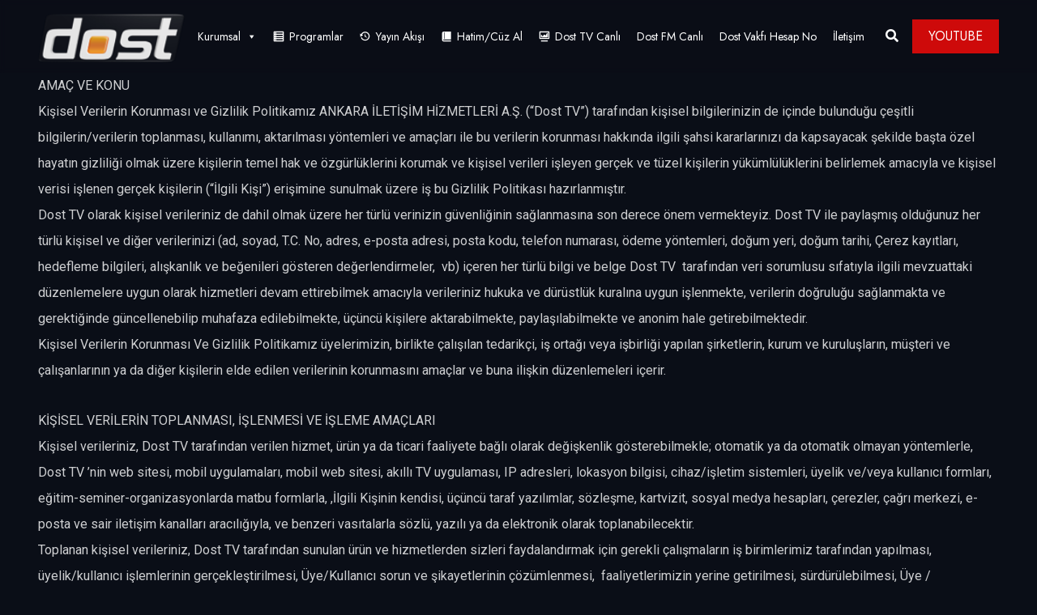

--- FILE ---
content_type: text/html; charset=UTF-8
request_url: https://dosttv.com/kisisel-verilerin-korunmasi-ve-gizlilik-politikasi/
body_size: 15683
content:
<!DOCTYPE html>
<html lang="tr" class="no-js no-svg">
<head>
<!-- Google tag (gtag.js) -->
<script async src="https://www.googletagmanager.com/gtag/js?id=G-E0MRZJ947C"></script>
<script>
window.dataLayer = window.dataLayer || [];
function gtag(){dataLayer.push(arguments);}
gtag('js', new Date());
gtag('config', 'G-E0MRZJ947C');
</script>
<!-- Required meta tags -->
<meta charset="UTF-8">
<meta name="viewport" content="width=device-width, initial-scale=1, shrink-to-fit=no">
<link rel="shortcut icon" href="https://dosttv.com/wp-content/uploads/2022/02/cropped-Dost-Tv-logo-32x32-1.png" />
<title>Kişisel Verilerin Korunması ve Gizlilik Politikası &#8211; Dost TV</title>
<meta name='robots' content='max-image-preview:large' />
<style>img:is([sizes="auto" i], [sizes^="auto," i]) { contain-intrinsic-size: 3000px 1500px }</style>
<link rel='dns-prefetch' href='//fonts.googleapis.com' />
<link rel="alternate" type="application/rss+xml" title="Dost TV &raquo; akışı" href="https://dosttv.com/feed/" />
<link rel="alternate" type="application/rss+xml" title="Dost TV &raquo; yorum akışı" href="https://dosttv.com/comments/feed/" />
<script>
window._wpemojiSettings = {"baseUrl":"https:\/\/s.w.org\/images\/core\/emoji\/16.0.1\/72x72\/","ext":".png","svgUrl":"https:\/\/s.w.org\/images\/core\/emoji\/16.0.1\/svg\/","svgExt":".svg","source":{"concatemoji":"https:\/\/dosttv.com\/wp-includes\/js\/wp-emoji-release.min.js?ver=6.8.3"}};
/*! This file is auto-generated */
!function(s,n){var o,i,e;function c(e){try{var t={supportTests:e,timestamp:(new Date).valueOf()};sessionStorage.setItem(o,JSON.stringify(t))}catch(e){}}function p(e,t,n){e.clearRect(0,0,e.canvas.width,e.canvas.height),e.fillText(t,0,0);var t=new Uint32Array(e.getImageData(0,0,e.canvas.width,e.canvas.height).data),a=(e.clearRect(0,0,e.canvas.width,e.canvas.height),e.fillText(n,0,0),new Uint32Array(e.getImageData(0,0,e.canvas.width,e.canvas.height).data));return t.every(function(e,t){return e===a[t]})}function u(e,t){e.clearRect(0,0,e.canvas.width,e.canvas.height),e.fillText(t,0,0);for(var n=e.getImageData(16,16,1,1),a=0;a<n.data.length;a++)if(0!==n.data[a])return!1;return!0}function f(e,t,n,a){switch(t){case"flag":return n(e,"\ud83c\udff3\ufe0f\u200d\u26a7\ufe0f","\ud83c\udff3\ufe0f\u200b\u26a7\ufe0f")?!1:!n(e,"\ud83c\udde8\ud83c\uddf6","\ud83c\udde8\u200b\ud83c\uddf6")&&!n(e,"\ud83c\udff4\udb40\udc67\udb40\udc62\udb40\udc65\udb40\udc6e\udb40\udc67\udb40\udc7f","\ud83c\udff4\u200b\udb40\udc67\u200b\udb40\udc62\u200b\udb40\udc65\u200b\udb40\udc6e\u200b\udb40\udc67\u200b\udb40\udc7f");case"emoji":return!a(e,"\ud83e\udedf")}return!1}function g(e,t,n,a){var r="undefined"!=typeof WorkerGlobalScope&&self instanceof WorkerGlobalScope?new OffscreenCanvas(300,150):s.createElement("canvas"),o=r.getContext("2d",{willReadFrequently:!0}),i=(o.textBaseline="top",o.font="600 32px Arial",{});return e.forEach(function(e){i[e]=t(o,e,n,a)}),i}function t(e){var t=s.createElement("script");t.src=e,t.defer=!0,s.head.appendChild(t)}"undefined"!=typeof Promise&&(o="wpEmojiSettingsSupports",i=["flag","emoji"],n.supports={everything:!0,everythingExceptFlag:!0},e=new Promise(function(e){s.addEventListener("DOMContentLoaded",e,{once:!0})}),new Promise(function(t){var n=function(){try{var e=JSON.parse(sessionStorage.getItem(o));if("object"==typeof e&&"number"==typeof e.timestamp&&(new Date).valueOf()<e.timestamp+604800&&"object"==typeof e.supportTests)return e.supportTests}catch(e){}return null}();if(!n){if("undefined"!=typeof Worker&&"undefined"!=typeof OffscreenCanvas&&"undefined"!=typeof URL&&URL.createObjectURL&&"undefined"!=typeof Blob)try{var e="postMessage("+g.toString()+"("+[JSON.stringify(i),f.toString(),p.toString(),u.toString()].join(",")+"));",a=new Blob([e],{type:"text/javascript"}),r=new Worker(URL.createObjectURL(a),{name:"wpTestEmojiSupports"});return void(r.onmessage=function(e){c(n=e.data),r.terminate(),t(n)})}catch(e){}c(n=g(i,f,p,u))}t(n)}).then(function(e){for(var t in e)n.supports[t]=e[t],n.supports.everything=n.supports.everything&&n.supports[t],"flag"!==t&&(n.supports.everythingExceptFlag=n.supports.everythingExceptFlag&&n.supports[t]);n.supports.everythingExceptFlag=n.supports.everythingExceptFlag&&!n.supports.flag,n.DOMReady=!1,n.readyCallback=function(){n.DOMReady=!0}}).then(function(){return e}).then(function(){var e;n.supports.everything||(n.readyCallback(),(e=n.source||{}).concatemoji?t(e.concatemoji):e.wpemoji&&e.twemoji&&(t(e.twemoji),t(e.wpemoji)))}))}((window,document),window._wpemojiSettings);
</script>
<!-- <link rel='stylesheet' id='dashicons-css' href='https://dosttv.com/wp-includes/css/dashicons.min.css?ver=6.8.3' media='all' /> -->
<!-- <link rel='stylesheet' id='editor-buttons-css' href='https://dosttv.com/wp-includes/css/editor.min.css?ver=6.8.3' media='all' /> -->
<link rel="stylesheet" type="text/css" href="//dosttv.com/wp-content/cache/wpfc-minified/m93m0ik0/fnatt.css" media="all"/>
<style id='wp-emoji-styles-inline-css'>
img.wp-smiley, img.emoji {
display: inline !important;
border: none !important;
box-shadow: none !important;
height: 1em !important;
width: 1em !important;
margin: 0 0.07em !important;
vertical-align: -0.1em !important;
background: none !important;
padding: 0 !important;
}
</style>
<!-- <link rel='stylesheet' id='wp-block-library-css' href='https://dosttv.com/wp-includes/css/dist/block-library/style.min.css?ver=6.8.3' media='all' /> -->
<link rel="stylesheet" type="text/css" href="//dosttv.com/wp-content/cache/wpfc-minified/8kea27x4/fnars.css" media="all"/>
<style id='classic-theme-styles-inline-css'>
/*! This file is auto-generated */
.wp-block-button__link{color:#fff;background-color:#32373c;border-radius:9999px;box-shadow:none;text-decoration:none;padding:calc(.667em + 2px) calc(1.333em + 2px);font-size:1.125em}.wp-block-file__button{background:#32373c;color:#fff;text-decoration:none}
</style>
<style id='svp-video-player-style-inline-css'>
.wp-block-svp-video-player,.wp-block-svp-video-player *{box-sizing:border-box}.wp-block-svp-video-player .svpVideoPlayer .default-container .svp_playlist .default{background:#1a1a1a}.wp-block-svp-video-player .svpVideoPlayer .default-container .svp_playlist .default .svp_item{cursor:pointer;display:flex;flex-direction:column;justify-content:end;min-height:60px;padding:10px}.wp-block-svp-video-player .svpVideoPlayer .default-container .svp_playlist .default .svp_item.active{background:#1aaefe}.wp-block-svp-video-player .svpVideoPlayer .default-container .svp_playlist .default .svp_item .next,.wp-block-svp-video-player .svpVideoPlayer .default-container .svp_playlist .default .svp_item .playing{color:#fff;font-size:16px;margin-bottom:5px}.wp-block-svp-video-player .svpVideoPlayer .default-container .svp_playlist .default .title{font-family:inherit;margin-bottom:5px;margin-top:5px}.wp-block-svp-video-player .svpVideoPlayer .horizontal-container{display:flex;gap:16px;max-height:45vh;padding:16px}.wp-block-svp-video-player .svpVideoPlayer .horizontal-container .video-container{align-items:center;display:flex;flex:2;justify-content:center}.wp-block-svp-video-player .svpVideoPlayer .horizontal-container .videos-container.content{display:flex;flex:1;flex-direction:column;gap:12px;max-height:inherit;overflow-y:auto;padding-right:8px;scrollbar-width:thin}.wp-block-svp-video-player .svpVideoPlayer .horizontal-container .videos-container::-webkit-scrollbar{width:2px}.wp-block-svp-video-player .svpVideoPlayer .horizontal-container .videos-container::-webkit-scrollbar-thumb{background:green;width:2px}.wp-block-svp-video-player .svpVideoPlayer .horizontal-container .video-item{align-items:center;border-radius:8px;box-shadow:1px 1px 4px 1px rgba(0,0,0,.1);cursor:pointer;display:flex;gap:12px;transition:background .3s;width:100%}.wp-block-svp-video-player .svpVideoPlayer .horizontal-container .video-item.active{background:#1e293b}.wp-block-svp-video-player .svpVideoPlayer .horizontal-container .video-item.active:hover{background:#303236}.wp-block-svp-video-player .svpVideoPlayer .horizontal-container .video-item:hover{background:#ddd}.wp-block-svp-video-player .svpVideoPlayer .horizontal-container .thumbnail-container{display:inline-block;position:relative;width:30%}.wp-block-svp-video-player .svpVideoPlayer .horizontal-container .thumbnail-container img{border-radius:4px;margin-bottom:0;-o-object-fit:cover;object-fit:cover}.wp-block-svp-video-player .svpVideoPlayer .horizontal-container .video-time{background:#000;border-radius:4px;bottom:0;color:#fff;font-size:12px;left:0;padding:2px 6px;position:absolute}.wp-block-svp-video-player .svpVideoPlayer .horizontal-container .video-details{display:flex;flex-direction:column;justify-content:space-between;margin-bottom:3px;text-align:left;width:65%}.wp-block-svp-video-player .svpVideoPlayer .horizontal-container .video-details h3{margin:0!important}.wp-block-svp-video-player .svpVideoPlayer .horizontal-container .video-details .horizontal-des{margin:5px 0!important}.wp-block-svp-video-player .svpVideoPlayer .horizontal-container .video-details p{margin:0!important}.wp-block-svp-video-player .svpVideoPlayer .vertical-container{align-items:center;display:flex;flex-direction:column;width:100%}.wp-block-svp-video-player .svpVideoPlayer .vertical-container .videos-list{border:1px solid #ddd;display:flex;flex-direction:column;gap:10px;height:300px;margin-top:15px;overflow-y:auto;padding:10px;scrollbar-width:thin;width:inherit}.wp-block-svp-video-player .svpVideoPlayer .vertical-container .videos-list::-webkit-scrollbar{width:2px}.wp-block-svp-video-player .svpVideoPlayer .vertical-container .videos-list::-webkit-scrollbar-thumb{background:green;width:2px}.wp-block-svp-video-player .svpVideoPlayer .vertical-container .video-item{align-items:center;box-shadow:1px 1px 4px 1px rgba(0,0,0,.1);cursor:pointer;display:flex;gap:10px;padding:10px;transition:.3s}.wp-block-svp-video-player .svpVideoPlayer .vertical-container .video-item.active{background:#1e293b}.wp-block-svp-video-player .svpVideoPlayer .vertical-container .video-item.active:hover{background:#303236}.wp-block-svp-video-player .svpVideoPlayer .vertical-container .video-item:hover{background:#eaeaea}.wp-block-svp-video-player .svpVideoPlayer .vertical-container .thumbnail-container{display:inline-block;position:relative}.wp-block-svp-video-player .svpVideoPlayer .vertical-container .thumbnail-container img{border-radius:5px;-o-object-fit:cover;object-fit:cover}.wp-block-svp-video-player .svpVideoPlayer .vertical-container .video-time{background:#1a1a1a;border-radius:4px;bottom:0;font-size:12px;left:0;padding:2px 6px;position:absolute}.wp-block-svp-video-player .svpVideoPlayer .vertical-container .vertical-details{display:flex;flex-direction:column;justify-content:space-between;text-align:left}.wp-block-svp-video-player .svpVideoPlayer .vertical-container .vertical-details h4{margin:0!important}.wp-block-svp-video-player .svpVideoPlayer .vertical-container .vertical-details .vertical-des{margin:5px 0!important}.wp-block-svp-video-player .svpVideoPlayer .vertical-container .vertical-details p{margin:0!important}.wp-block-svp-video-player .svpVideoPlayer .grid-container{align-items:center;display:flex;flex-direction:column;gap:20px;margin:auto;max-width:100%;padding:20px}.wp-block-svp-video-player .svpVideoPlayer .grid-container .grid-main-video-container{display:flex;justify-content:center}.wp-block-svp-video-player .svpVideoPlayer .grid-container .videos-grid{display:grid;gap:15px;grid-template-columns:repeat(auto-fill,minmax(194px,1fr));width:100%}.wp-block-svp-video-player .svpVideoPlayer .grid-container .videos-grid.content .video-grid-item{height:auto!important;width:100%}.wp-block-svp-video-player .svpVideoPlayer .grid-container .video-grid-item{align-items:center;background:#ddd;border-radius:10px;box-shadow:1px 1px 4px 1px rgba(0,0,0,.1);cursor:pointer;display:flex;flex-direction:column;overflow:hidden;padding:10px;position:relative;transition:Background .2s ease-in-out}.wp-block-svp-video-player .svpVideoPlayer .grid-container .video-grid-item.active{background:#1e293b}.wp-block-svp-video-player .svpVideoPlayer .grid-container .video-grid-item.active:hover{background:#303236}.wp-block-svp-video-player .svpVideoPlayer .grid-container .video-grid-item:hover{background:#eaeaea}.wp-block-svp-video-player .svpVideoPlayer .grid-container .thumbnail-grid-container{position:relative;width:100%}.wp-block-svp-video-player .svpVideoPlayer .grid-container .thumbnail-grid-container img{border-radius:4px;height:auto!important;-o-object-fit:cover;object-fit:cover;width:100%}.wp-block-svp-video-player .svpVideoPlayer .grid-container .grid-thumbnail{width:100%}.wp-block-svp-video-player .svpVideoPlayer .grid-container .grid-video-time{background:#000;border-radius:4px;bottom:0;color:#fff;font-size:12px;left:0;padding:2px 12px;position:absolute}.wp-block-svp-video-player .svpVideoPlayer .grid-container .grid-video-details{margin-top:8px;text-align:left;width:100%}.wp-block-svp-video-player .svpVideoPlayer .grid-container .grid-video-details .grid-title{margin:0!important}.wp-block-svp-video-player .svpVideoPlayer .grid-container .grid-video-details .grid-des{line-height:normal;margin:5px 0!important}.wp-block-svp-video-player .svpVideoPlayer .grid-container .grid-video-details .grid-views{margin:0!important}.wp-block-svp-video-player .icon{font-style:inherit}.wp-block-svp-video-player img{max-width:100%;width:100%}.wp-block-svp-video-player .grid-main-video-container{width:100%}.wp-block-svp-video-player .plyr--stopped .plyr__poster{opacity:1}
</style>
<!-- <link rel='stylesheet' id='svp_block_free-style-css-css' href='https://dosttv.com/wp-content/plugins/super-video-player/admin/blocks/dist/blocks.style.build.css' media='all' /> -->
<!-- <link rel='stylesheet' id='plyrIoCSS-css' href='https://dosttv.com/wp-content/plugins/super-video-player/assets/css/plyr.css?ver=3.7.8' media='all' /> -->
<link rel="stylesheet" type="text/css" href="//dosttv.com/wp-content/cache/wpfc-minified/obegrby/27zg0.css" media="all"/>
<style id='global-styles-inline-css'>
:root{--wp--preset--aspect-ratio--square: 1;--wp--preset--aspect-ratio--4-3: 4/3;--wp--preset--aspect-ratio--3-4: 3/4;--wp--preset--aspect-ratio--3-2: 3/2;--wp--preset--aspect-ratio--2-3: 2/3;--wp--preset--aspect-ratio--16-9: 16/9;--wp--preset--aspect-ratio--9-16: 9/16;--wp--preset--color--black: #000000;--wp--preset--color--cyan-bluish-gray: #abb8c3;--wp--preset--color--white: #ffffff;--wp--preset--color--pale-pink: #f78da7;--wp--preset--color--vivid-red: #cf2e2e;--wp--preset--color--luminous-vivid-orange: #ff6900;--wp--preset--color--luminous-vivid-amber: #fcb900;--wp--preset--color--light-green-cyan: #7bdcb5;--wp--preset--color--vivid-green-cyan: #00d084;--wp--preset--color--pale-cyan-blue: #8ed1fc;--wp--preset--color--vivid-cyan-blue: #0693e3;--wp--preset--color--vivid-purple: #9b51e0;--wp--preset--gradient--vivid-cyan-blue-to-vivid-purple: linear-gradient(135deg,rgba(6,147,227,1) 0%,rgb(155,81,224) 100%);--wp--preset--gradient--light-green-cyan-to-vivid-green-cyan: linear-gradient(135deg,rgb(122,220,180) 0%,rgb(0,208,130) 100%);--wp--preset--gradient--luminous-vivid-amber-to-luminous-vivid-orange: linear-gradient(135deg,rgba(252,185,0,1) 0%,rgba(255,105,0,1) 100%);--wp--preset--gradient--luminous-vivid-orange-to-vivid-red: linear-gradient(135deg,rgba(255,105,0,1) 0%,rgb(207,46,46) 100%);--wp--preset--gradient--very-light-gray-to-cyan-bluish-gray: linear-gradient(135deg,rgb(238,238,238) 0%,rgb(169,184,195) 100%);--wp--preset--gradient--cool-to-warm-spectrum: linear-gradient(135deg,rgb(74,234,220) 0%,rgb(151,120,209) 20%,rgb(207,42,186) 40%,rgb(238,44,130) 60%,rgb(251,105,98) 80%,rgb(254,248,76) 100%);--wp--preset--gradient--blush-light-purple: linear-gradient(135deg,rgb(255,206,236) 0%,rgb(152,150,240) 100%);--wp--preset--gradient--blush-bordeaux: linear-gradient(135deg,rgb(254,205,165) 0%,rgb(254,45,45) 50%,rgb(107,0,62) 100%);--wp--preset--gradient--luminous-dusk: linear-gradient(135deg,rgb(255,203,112) 0%,rgb(199,81,192) 50%,rgb(65,88,208) 100%);--wp--preset--gradient--pale-ocean: linear-gradient(135deg,rgb(255,245,203) 0%,rgb(182,227,212) 50%,rgb(51,167,181) 100%);--wp--preset--gradient--electric-grass: linear-gradient(135deg,rgb(202,248,128) 0%,rgb(113,206,126) 100%);--wp--preset--gradient--midnight: linear-gradient(135deg,rgb(2,3,129) 0%,rgb(40,116,252) 100%);--wp--preset--font-size--small: 13px;--wp--preset--font-size--medium: 20px;--wp--preset--font-size--large: 36px;--wp--preset--font-size--x-large: 42px;--wp--preset--spacing--20: 0.44rem;--wp--preset--spacing--30: 0.67rem;--wp--preset--spacing--40: 1rem;--wp--preset--spacing--50: 1.5rem;--wp--preset--spacing--60: 2.25rem;--wp--preset--spacing--70: 3.38rem;--wp--preset--spacing--80: 5.06rem;--wp--preset--shadow--natural: 6px 6px 9px rgba(0, 0, 0, 0.2);--wp--preset--shadow--deep: 12px 12px 50px rgba(0, 0, 0, 0.4);--wp--preset--shadow--sharp: 6px 6px 0px rgba(0, 0, 0, 0.2);--wp--preset--shadow--outlined: 6px 6px 0px -3px rgba(255, 255, 255, 1), 6px 6px rgba(0, 0, 0, 1);--wp--preset--shadow--crisp: 6px 6px 0px rgba(0, 0, 0, 1);}:where(.is-layout-flex){gap: 0.5em;}:where(.is-layout-grid){gap: 0.5em;}body .is-layout-flex{display: flex;}.is-layout-flex{flex-wrap: wrap;align-items: center;}.is-layout-flex > :is(*, div){margin: 0;}body .is-layout-grid{display: grid;}.is-layout-grid > :is(*, div){margin: 0;}:where(.wp-block-columns.is-layout-flex){gap: 2em;}:where(.wp-block-columns.is-layout-grid){gap: 2em;}:where(.wp-block-post-template.is-layout-flex){gap: 1.25em;}:where(.wp-block-post-template.is-layout-grid){gap: 1.25em;}.has-black-color{color: var(--wp--preset--color--black) !important;}.has-cyan-bluish-gray-color{color: var(--wp--preset--color--cyan-bluish-gray) !important;}.has-white-color{color: var(--wp--preset--color--white) !important;}.has-pale-pink-color{color: var(--wp--preset--color--pale-pink) !important;}.has-vivid-red-color{color: var(--wp--preset--color--vivid-red) !important;}.has-luminous-vivid-orange-color{color: var(--wp--preset--color--luminous-vivid-orange) !important;}.has-luminous-vivid-amber-color{color: var(--wp--preset--color--luminous-vivid-amber) !important;}.has-light-green-cyan-color{color: var(--wp--preset--color--light-green-cyan) !important;}.has-vivid-green-cyan-color{color: var(--wp--preset--color--vivid-green-cyan) !important;}.has-pale-cyan-blue-color{color: var(--wp--preset--color--pale-cyan-blue) !important;}.has-vivid-cyan-blue-color{color: var(--wp--preset--color--vivid-cyan-blue) !important;}.has-vivid-purple-color{color: var(--wp--preset--color--vivid-purple) !important;}.has-black-background-color{background-color: var(--wp--preset--color--black) !important;}.has-cyan-bluish-gray-background-color{background-color: var(--wp--preset--color--cyan-bluish-gray) !important;}.has-white-background-color{background-color: var(--wp--preset--color--white) !important;}.has-pale-pink-background-color{background-color: var(--wp--preset--color--pale-pink) !important;}.has-vivid-red-background-color{background-color: var(--wp--preset--color--vivid-red) !important;}.has-luminous-vivid-orange-background-color{background-color: var(--wp--preset--color--luminous-vivid-orange) !important;}.has-luminous-vivid-amber-background-color{background-color: var(--wp--preset--color--luminous-vivid-amber) !important;}.has-light-green-cyan-background-color{background-color: var(--wp--preset--color--light-green-cyan) !important;}.has-vivid-green-cyan-background-color{background-color: var(--wp--preset--color--vivid-green-cyan) !important;}.has-pale-cyan-blue-background-color{background-color: var(--wp--preset--color--pale-cyan-blue) !important;}.has-vivid-cyan-blue-background-color{background-color: var(--wp--preset--color--vivid-cyan-blue) !important;}.has-vivid-purple-background-color{background-color: var(--wp--preset--color--vivid-purple) !important;}.has-black-border-color{border-color: var(--wp--preset--color--black) !important;}.has-cyan-bluish-gray-border-color{border-color: var(--wp--preset--color--cyan-bluish-gray) !important;}.has-white-border-color{border-color: var(--wp--preset--color--white) !important;}.has-pale-pink-border-color{border-color: var(--wp--preset--color--pale-pink) !important;}.has-vivid-red-border-color{border-color: var(--wp--preset--color--vivid-red) !important;}.has-luminous-vivid-orange-border-color{border-color: var(--wp--preset--color--luminous-vivid-orange) !important;}.has-luminous-vivid-amber-border-color{border-color: var(--wp--preset--color--luminous-vivid-amber) !important;}.has-light-green-cyan-border-color{border-color: var(--wp--preset--color--light-green-cyan) !important;}.has-vivid-green-cyan-border-color{border-color: var(--wp--preset--color--vivid-green-cyan) !important;}.has-pale-cyan-blue-border-color{border-color: var(--wp--preset--color--pale-cyan-blue) !important;}.has-vivid-cyan-blue-border-color{border-color: var(--wp--preset--color--vivid-cyan-blue) !important;}.has-vivid-purple-border-color{border-color: var(--wp--preset--color--vivid-purple) !important;}.has-vivid-cyan-blue-to-vivid-purple-gradient-background{background: var(--wp--preset--gradient--vivid-cyan-blue-to-vivid-purple) !important;}.has-light-green-cyan-to-vivid-green-cyan-gradient-background{background: var(--wp--preset--gradient--light-green-cyan-to-vivid-green-cyan) !important;}.has-luminous-vivid-amber-to-luminous-vivid-orange-gradient-background{background: var(--wp--preset--gradient--luminous-vivid-amber-to-luminous-vivid-orange) !important;}.has-luminous-vivid-orange-to-vivid-red-gradient-background{background: var(--wp--preset--gradient--luminous-vivid-orange-to-vivid-red) !important;}.has-very-light-gray-to-cyan-bluish-gray-gradient-background{background: var(--wp--preset--gradient--very-light-gray-to-cyan-bluish-gray) !important;}.has-cool-to-warm-spectrum-gradient-background{background: var(--wp--preset--gradient--cool-to-warm-spectrum) !important;}.has-blush-light-purple-gradient-background{background: var(--wp--preset--gradient--blush-light-purple) !important;}.has-blush-bordeaux-gradient-background{background: var(--wp--preset--gradient--blush-bordeaux) !important;}.has-luminous-dusk-gradient-background{background: var(--wp--preset--gradient--luminous-dusk) !important;}.has-pale-ocean-gradient-background{background: var(--wp--preset--gradient--pale-ocean) !important;}.has-electric-grass-gradient-background{background: var(--wp--preset--gradient--electric-grass) !important;}.has-midnight-gradient-background{background: var(--wp--preset--gradient--midnight) !important;}.has-small-font-size{font-size: var(--wp--preset--font-size--small) !important;}.has-medium-font-size{font-size: var(--wp--preset--font-size--medium) !important;}.has-large-font-size{font-size: var(--wp--preset--font-size--large) !important;}.has-x-large-font-size{font-size: var(--wp--preset--font-size--x-large) !important;}
:where(.wp-block-post-template.is-layout-flex){gap: 1.25em;}:where(.wp-block-post-template.is-layout-grid){gap: 1.25em;}
:where(.wp-block-columns.is-layout-flex){gap: 2em;}:where(.wp-block-columns.is-layout-grid){gap: 2em;}
:root :where(.wp-block-pullquote){font-size: 1.5em;line-height: 1.6;}
</style>
<!-- <link rel='stylesheet' id='contact-form-7-css' href='https://dosttv.com/wp-content/plugins/contact-form-7/includes/css/styles.css?ver=6.1.2' media='all' /> -->
<!-- <link rel='stylesheet' id='masvideos-general-css' href='https://dosttv.com/wp-content/plugins/masvideos/assets/css/masvideos.css?ver=1.3.1' media='all' /> -->
<!-- <link rel='stylesheet' id='slick-css' href='https://dosttv.com/wp-content/plugins/streamlab-core/public/css/vendor/slick.min.css?ver=2.0.5' media='all' /> -->
<!-- <link rel='stylesheet' id='slick-theme-css' href='https://dosttv.com/wp-content/plugins/streamlab-core/public/css/vendor/slick-theme.min.css?ver=2.0.5' media='all' /> -->
<!-- <link rel='stylesheet' id='magnific-popup-css' href='https://dosttv.com/wp-content/plugins/streamlab-core/public/css/vendor/magnific-popup.min.css?ver=2.0.5' media='all' /> -->
<!-- <link rel='stylesheet' id='jquery.mCustomScrollbar-css' href='https://dosttv.com/wp-content/plugins/streamlab-core/public/css/vendor/jquery.mCustomScrollbar.min.css?ver=2.0.5' media='all' /> -->
<!-- <link rel='stylesheet' id='bplugins-plyrio-css' href='https://dosttv.com/wp-content/plugins/super-video-player/public/css/player-style.css?ver=1.8.4' media='all' /> -->
<!-- <link rel='stylesheet' id='extendify-utility-styles-css' href='https://dosttv.com/wp-content/plugins/extendify/public/build/utility-minimum.css?ver=6.8.3' media='all' /> -->
<!-- <link rel='stylesheet' id='megamenu-css' href='https://dosttv.com/wp-content/uploads/maxmegamenu/style.css?ver=8b5d9f' media='all' /> -->
<link rel="stylesheet" type="text/css" href="//dosttv.com/wp-content/cache/wpfc-minified/33afhcqs/fnatt.css" media="all"/>
<link rel='stylesheet' id='extvs-google-fonts-css' href='//fonts.googleapis.com/css?family=Source+Sans+Pro&#038;ver=1.0.0' media='all' />
<!-- <link rel='stylesheet' id='exo_wl.carousel-css' href='https://dosttv.com/wp-content/plugins/tv-schedule/js/exo_wl-carousel/assets/exo_wl.carousel.css?ver=6.8.3' media='all' /> -->
<!-- <link rel='stylesheet' id='exo_wl.carousel-theme-css' href='https://dosttv.com/wp-content/plugins/tv-schedule/js/exo_wl-carousel/assets/exo_wl.theme.default.css?ver=6.8.3' media='all' /> -->
<!-- <link rel='stylesheet' id='extvs-style-css' href='https://dosttv.com/wp-content/plugins/tv-schedule/css/style.css?ver=6.8.3' media='all' /> -->
<!-- <link rel='stylesheet' id='extvs-style-view-css' href='https://dosttv.com/wp-content/plugins/tv-schedule/css/modal.css?ver=6.8.3' media='all' /> -->
<link rel="stylesheet" type="text/css" href="//dosttv.com/wp-content/cache/wpfc-minified/9a3h5teh/fnatt.css" media="all"/>
<style id='extvs-style-view-inline-css'>
.ex-tvs-simple.style-1 .extvs-dropdown,
.ex-tvs-simple.style-1 .ex-date-list-parent,
.ex-date-list-out,
.ex-tvs-simple.style-3 .ex-date-list-parent,
.ex-tvs-simple.style-3 .extvs-style3-chanel ul li:hover,
.ex-tvs-simple.style-3 .extvs-style3-chanel ul li.extvs-inline-at,
.ex-chanel-list .extvs-inline-chanel,
.ex-tvs-simple.style-2 .ex-date-list .extvs-date-day,
.ex-tvs-simple.style-1 .ex-parent-simple table thead th,
.extvs-advance-date,
.extvs-advance-chanel ul li,
.extvs-advance-detail .extvs-advance-timeline ul li,
.ex-tvs-advance.style-3 .extvs-addate-parent,
.extvs_modal .tvs-modal-content .tvs_modal_des .md-date,
.extvs-dropdown,
.extvs-hide-ps h3,
.ex-tvs-advance.style-2 .ex-date-list-parent{background:#dd890b;}
.ex-tvs-simple[id^=ex-] .ex-parent-simple table tbody tr.extvs-cr-progr,
.item-tvs.extvs-cr-progr,
.extvs-advance-program ul li .extvs-pro-width.extvs-cr-progr{background: rgba(221,137,11, .1);}
.ex-tvs-simple.style-3 .extvs-style3-chanel ul li:last-child{
border-color:#dd890b;
}
.ex-tvs-simple.style-3 .extvs-style3-chanel ul li
{
color:#dd890b;
border-color:#dd890b;
}
.ex-tvs-simple.style-1 .ex-date-list-parent .extvs-prev-bt,
.ex-tvs-simple.style-2 .ex-date-list-parent .extvs-prev-bt,
.ex-tvs-simple.style-3 .ex-date-list-parent .extvs-prev-bt,
.ex-tvs-advance.style-2 .ex-date-list-parent .extvs-prev-bt{
background: linear-gradient(to left,rgba(255,255,255,0),#dd890b 40%);
}
.ex-tvs-simple.style-1 .ex-date-list-parent .extvs-next-bt,
.ex-tvs-simple.style-2 .ex-date-list-parent .extvs-next-bt,
.ex-tvs-simple.style-3 .ex-date-list-parent .extvs-next-bt,
.ex-tvs-advance.style-2 .ex-date-list-parent .extvs-next-bt{
background: linear-gradient(to right,rgba(255,255,255,0),#dd890b 40%);
}
.ex-tvs-simple,
.extvs-qtip.qtip,
div.ex-tvs-simple[id^=ex] .ex-parent-simple .extvs-arrow figure p,
div.ex-tvs-simple[id^=ex] .ex-parent-simple table tbody tr td.extvs-table1-time > span,
.ex-tvs-advance{color: #0a0a0a;}
.extvs-qtip h3,
.ex-tvs-advance h3,
.ex-parent-simple .item-tvs h3{color: #000000;}
.ex-tvs-simple.style-1 .extvs-dropdown,
.ex-tvs-simple.style-1 .ex-date-list-parent,
.ex-date-list-out,
.ex-tvs-simple.style-3 .ex-date-list-parent,
.ex-tvs-simple.style-3 .extvs-style3-chanel ul li:hover,
.ex-tvs-simple.style-3 .extvs-style3-chanel ul li.extvs-inline-at,
.ex-chanel-list .extvs-inline-chanel,
.ex-tvs-simple.style-2 .ex-date-list .extvs-date-day,
.ex-tvs-simple.style-1 .ex-parent-simple table thead th,
.extvs-advance-date,
.extvs-advance-chanel ul li,
.extvs-advance-detail .extvs-advance-timeline ul li,
.ex-tvs-advance.style-3 .extvs-addate-parent,
.extvs_modal .tvs-modal-content .tvs_modal_des .md-date,
.ex-tvs-advance.style-2 .ex-date-list-parent{background:#dd890b;}
.ex-tvs-simple[id^=ex-] .ex-parent-simple table tbody tr.extvs-cr-progr,
.item-tvs.extvs-cr-progr,
.extvs-advance-program ul li .extvs-pro-width.extvs-cr-progr{background: rgb(221 137 11);}
.ex-tvs-simple.style-3 .extvs-style3-chanel ul li:last-child{
border-color:#dd890b;
}
.ex-tvs-simple.style-3 .extvs-style3-chanel ul li
{
color:#dd890b;
border-color:#dd890b;
}
.ex-tvs-simple.style-1 .ex-date-list-parent .extvs-prev-bt,
.ex-tvs-simple.style-2 .ex-date-list-parent .extvs-prev-bt,
.ex-tvs-simple.style-3 .ex-date-list-parent .extvs-prev-bt,
.ex-tvs-advance.style-2 .ex-date-list-parent .extvs-prev-bt{
background: linear-gradient(to left,rgba(255,255,255,0),#dd890b 40%);
}
.ex-tvs-simple.style-1 .ex-date-list-parent .extvs-next-bt,
.ex-tvs-simple.style-2 .ex-date-list-parent .extvs-next-bt,
.ex-tvs-simple.style-3 .ex-date-list-parent .extvs-next-bt,
.ex-tvs-advance.style-2 .ex-date-list-parent .extvs-next-bt{
background: linear-gradient(to right,rgba(255,255,255,0),#dd890b 40%);
}
.ex-tvs-simple,
.extvs-qtip.qtip,
div.ex-tvs-simple[id^=ex] .ex-parent-simple .extvs-arrow figure p,
div.ex-tvs-simple[id^=ex] .ex-parent-simple table tbody tr td.extvs-table1-time > span,
.ex-tvs-advance{color: #0a0a0a;}
.extvs-qtip h3,
.ex-tvs-advance h3,
.ex-parent-simple .item-tvs h3{color: #000000;}
.extvs-advance-program ul li .extvs-pro-width.extvs-cr-progr {background: rgb(245 156 0);}
</style>
<link rel='stylesheet' id='streamlab-fonts-css' href='https://fonts.googleapis.com/css2?family=Jost:wght@100;200;300;400;500;600;700;800;900&#038;family=Roboto:wght@100;300;400;500;700;900&#038;subset=latin%2Clatin-ext&#038;display=swap' media='all' />
<!-- <link rel='stylesheet' id='fontawesome-css' href='https://dosttv.com/wp-content/themes/streamlab/assets/css/font-awesome/css/all.css?ver=5.13.0' media='all' /> -->
<!-- <link rel='stylesheet' id='ionicons-css' href='https://dosttv.com/wp-content/themes/streamlab/assets/css/ionicons.min.css?ver=2.0.0' media='all' /> -->
<!-- <link rel='stylesheet' id='line-awesome-css' href='https://dosttv.com/wp-content/themes/streamlab/assets/css/line-awesome.min.css?ver=1.3.0' media='all' /> -->
<!-- <link rel='stylesheet' id='bootstrap-css' href='https://dosttv.com/wp-content/themes/streamlab/assets/css/bootstrap.min.css?ver=4.1.3' media='all' /> -->
<!-- <link rel='stylesheet' id='owl-carousel-css' href='https://dosttv.com/wp-content/themes/streamlab/assets/css/owl.carousel.min.css?ver=1.1.0' media='all' /> -->
<!-- <link rel='stylesheet' id='animate-css' href='https://dosttv.com/wp-content/themes/streamlab/assets/css/animate.min.css?ver=4.0.0' media='all' /> -->
<!-- <link rel='stylesheet' id='streamlab-style-css' href='https://dosttv.com/wp-content/themes/streamlab/assets/css/style.css?ver=1.0' media='all' /> -->
<!-- <link rel='stylesheet' id='streamlab-megamenu-css' href='https://dosttv.com/wp-content/themes/streamlab/assets/css/megamenu.css?ver=1.0' media='all' /> -->
<!-- <link rel='stylesheet' id='streamlab-main-css' href='https://dosttv.com/wp-content/themes/streamlab/assets/css/main.css?ver=1.0' media='all' /> -->
<!-- <link rel='stylesheet' id='streamlab-responsive-css' href='https://dosttv.com/wp-content/themes/streamlab/assets/css/responsive.css?ver=1.0' media='all' /> -->
<link rel="stylesheet" type="text/css" href="//dosttv.com/wp-content/cache/wpfc-minified/qha9tzwz/fnars.css" media="all"/>
<script src='//dosttv.com/wp-content/cache/wpfc-minified/13irjzud/fnars.js' type="text/javascript"></script>
<!-- <script src="https://dosttv.com/wp-includes/js/jquery/jquery.min.js?ver=3.7.1" id="jquery-core-js"></script> -->
<!-- <script src="https://dosttv.com/wp-includes/js/jquery/jquery-migrate.min.js?ver=3.4.1" id="jquery-migrate-js"></script> -->
<!-- <script src="https://dosttv.com/wp-content/plugins/streamlab-core/public//js/vendor/asyncloader.min.js?ver=2.0.5" id="asyncloader-js"></script> -->
<!-- <script src="https://dosttv.com/wp-content/plugins/streamlab-core/public//js/vendor/slick.min.js?ver=2.0.5" id="slick-js"></script> -->
<script id="streamlab-core-js-extra">
var simpleLikes = {"ajaxurl":"https:\/\/dosttv.com\/wp-admin\/admin-ajax.php","like":"Like","unlike":"Unlike"};
var PluginJsConfig = {"js_dependencies":{"asyncloader.js":"https:\/\/dosttv.com\/wp-content\/plugins\/streamlab-core\/public\/\/js\/vendor\/asyncloader.js?ver=1.0","asyncloader":"https:\/\/dosttv.com\/wp-content\/plugins\/streamlab-core\/public\/\/js\/vendor\/asyncloader.min.js?ver=1.0","circle-progress":"https:\/\/dosttv.com\/wp-content\/plugins\/streamlab-core\/public\/\/js\/vendor\/circle-progress.min.js?ver=1.0","isotope.pkgd":"https:\/\/dosttv.com\/wp-content\/plugins\/streamlab-core\/public\/\/js\/vendor\/isotope.pkgd.min.js?ver=1.0","jquery.countTo":"https:\/\/dosttv.com\/wp-content\/plugins\/streamlab-core\/public\/\/js\/vendor\/jquery.countTo.min.js?ver=1.0","jquery.mCustomScrollbar":"https:\/\/dosttv.com\/wp-content\/plugins\/streamlab-core\/public\/\/js\/vendor\/jquery.mCustomScrollbar.min.js?ver=1.0","jquery.magnific-popup":"https:\/\/dosttv.com\/wp-content\/plugins\/streamlab-core\/public\/\/js\/vendor\/jquery.magnific-popup.min.js?ver=1.0","owl.carousel":"https:\/\/dosttv.com\/wp-content\/plugins\/streamlab-core\/public\/\/js\/vendor\/owl.carousel.min.js?ver=1.0","slick":"https:\/\/dosttv.com\/wp-content\/plugins\/streamlab-core\/public\/\/js\/vendor\/slick.min.js?ver=1.0"}};
</script>
<script src='//dosttv.com/wp-content/cache/wpfc-minified/ee7ad5mr/fnatt.js' type="text/javascript"></script>
<!-- <script src="https://dosttv.com/wp-content/plugins/streamlab-core/public/js/streamlab-core.js?ver=2.0.5" id="streamlab-core-js"></script> -->
<!-- <script src="https://dosttv.com/wp-content/plugins/super-video-player/public/js/super-video.js?ver=1.8.4" id="bplugins-plyrio-js"></script> -->
<!-- <script src="https://dosttv.com/wp-content/plugins/tv-schedule/js/qtip/jquery.qtip.min.js?ver=1.0" id="qtip-js-js"></script> -->
<!-- <script src="https://dosttv.com/wp-content/plugins/tv-schedule/js/tvschedule.js?ver=1.5.21" id="extvs-js-js"></script> -->
<!-- <script src="https://dosttv.com/wp-content/plugins/tv-schedule/js/exo_wl-carousel/exo_wl.carousel.js?ver=1.0" id="exo_wl.carousel-js"></script> -->
<link rel="https://api.w.org/" href="https://dosttv.com/wp-json/" /><link rel="alternate" title="JSON" type="application/json" href="https://dosttv.com/wp-json/wp/v2/pages/9158" /><link rel="EditURI" type="application/rsd+xml" title="RSD" href="https://dosttv.com/xmlrpc.php?rsd" />
<meta name="generator" content="WordPress 6.8.3" />
<link rel="canonical" href="https://dosttv.com/kisisel-verilerin-korunmasi-ve-gizlilik-politikasi/" />
<link rel='shortlink' href='https://dosttv.com/?p=9158' />
<link rel="alternate" title="oEmbed (JSON)" type="application/json+oembed" href="https://dosttv.com/wp-json/oembed/1.0/embed?url=https%3A%2F%2Fdosttv.com%2Fkisisel-verilerin-korunmasi-ve-gizlilik-politikasi%2F" />
<link rel="alternate" title="oEmbed (XML)" type="text/xml+oembed" href="https://dosttv.com/wp-json/oembed/1.0/embed?url=https%3A%2F%2Fdosttv.com%2Fkisisel-verilerin-korunmasi-ve-gizlilik-politikasi%2F&#038;format=xml" />
<meta name="generator" content="Redux 4.5.8" /><style id="streamlab-custom-style-5fd9c">
.gen-breadcrumb{
display:none !important;
}
</style><style id="streamlab-custom-style-3e80c">
header#gen-header.gen-header-style-1 .gen-button{
background:#ce0a0a!important;
}
</style><style id="streamlab-custom-style-4fa47">
#gen-loading{
background:#212121!important;
}
</style><style id="streamlab-custom-style-94af5">
footer#gen-footer{
background:#002c33!important;
}
</style><div id="gen-login-page-url" data-title="Sign In" data-url="https://dosttv.com/wp-content/uploads/2021/02/b-img.jpg"></div><div id="gen-register-page-url" data-title="Register" data-url="https://dosttv.com/wp-content/uploads/2019/02/3-4.jpg"></div><div id="gen-recover-page-url" data-title="Recover Password" data-url="https://dosttv.com/wp-content/uploads/2019/02/45.jpg"></div><meta name="generator" content="Elementor 3.25.11; features: additional_custom_breakpoints, e_optimized_control_loading; settings: css_print_method-external, google_font-enabled, font_display-auto">
<style>
.e-con.e-parent:nth-of-type(n+4):not(.e-lazyloaded):not(.e-no-lazyload),
.e-con.e-parent:nth-of-type(n+4):not(.e-lazyloaded):not(.e-no-lazyload) * {
background-image: none !important;
}
@media screen and (max-height: 1024px) {
.e-con.e-parent:nth-of-type(n+3):not(.e-lazyloaded):not(.e-no-lazyload),
.e-con.e-parent:nth-of-type(n+3):not(.e-lazyloaded):not(.e-no-lazyload) * {
background-image: none !important;
}
}
@media screen and (max-height: 640px) {
.e-con.e-parent:nth-of-type(n+2):not(.e-lazyloaded):not(.e-no-lazyload),
.e-con.e-parent:nth-of-type(n+2):not(.e-lazyloaded):not(.e-no-lazyload) * {
background-image: none !important;
}
}
</style>
<style id="wp-custom-css">
.gen-season-holder .nav li a { background: var(--black-color); color: var(--white-color); padding: 2px 15px; -webkit-border-radius: 0; -moz-border-radius: 0; border-radius: 0; }
:root { --primary-color: #d38018; --primarydark-color: ##a76514; --black-color: #182031; --dark-color: #0a0e17; --secondary-color: #cecfd1; --grey-color: #f5f5f1; --white-color: #ffffff; --body-fonts: 'Roboto', sans-serif; --title-fonts: 'Jost', sans-serif; }
@media only screen and (max-width: 768px) {
#mega-menu-wrap-primary .mega-menu-toggle + #mega-menu-primary {
background: #222;
padding: 0px 0px 0px 0px;
display: none;
/*! top: 150px; */
margin: 190px 0 0 0;
}
#mega-menu-wrap-primary #mega-menu-primary li.mega-menu-item.mega-toggle-on > ul.mega-sub-menu, #mega-menu-wrap-primary #mega-menu-primary li.mega-menu-megamenu.mega-menu-item.mega-toggle-on ul.mega-sub-menu {
display: block;
position: absolute;
margin-left: -37vw;
margin-top: -11vw;
width: auto;
}
element.style {
}
.gen-button span {
z-index: 9;
position: relative;
}
*, *::before, *::after {
box-sizing: border-box;
}
* {
margin: 0;
padding: 0;
}
form.customize-unpreviewable, form.customize-unpreviewable input, form.customize-unpreviewable select, form.customize-unpreviewable button, a.customize-unpreviewable, area.customize-unpreviewable {
cursor: not-allowed !important;
}
</style>
<style>/** Mega Menu CSS: fs **/</style>
</head>
<body class="wp-singular page-template-default page page-id-9158 wp-theme-streamlab masvideos-no-js eio-default mega-menu-primary mega-menu-side-menu page-two-column elementor-default elementor-kit-7">
<!-- loading -->
<div id="gen-loading">
<div id="gen-loading-center">
<img src="https://dosttv.com/wp-content/uploads/2024/12/logo.png" alt="loading">
</div>
</div>
<div class="gen-gtranslate">
</div>
<div id="page" class="site">
<a class="skip-link screen-reader-text" href="#content"></a>
<header id="gen-header" class="gen-header-style-1 gen-has-sticky gt-mege-menu">
<div class="gen-bottom-header">
<div class="container">
<div class="row">
<div class="col-lg-12">
<nav class="navbar navbar-expand-lg navbar-light">
<a class="navbar-brand" href="https://dosttv.com/">
<img class="img-fluid logo" src="https://dosttv.com/wp-content/uploads/2022/02/dost_logo.png" alt="streamlab"> 
</a>
<!-- <div class="collapse navbar-collapse" id="navbarSupportedContent"> -->
<div id="mega-menu-wrap-primary" class="mega-menu-wrap"><div class="mega-menu-toggle"><div class="mega-toggle-blocks-left"></div><div class="mega-toggle-blocks-center"></div><div class="mega-toggle-blocks-right"><div class='mega-toggle-block mega-menu-toggle-animated-block mega-toggle-block-0' id='mega-toggle-block-0'><button aria-label="Toggle Menu" class="mega-toggle-animated mega-toggle-animated-slider" type="button" aria-expanded="false">
<span class="mega-toggle-animated-box">
<span class="mega-toggle-animated-inner"></span>
</span>
</button></div></div></div><ul id="mega-menu-primary" class="mega-menu max-mega-menu mega-menu-horizontal mega-no-js" data-event="hover_intent" data-effect="fade_up" data-effect-speed="200" data-effect-mobile="disabled" data-effect-speed-mobile="0" data-mobile-force-width="false" data-second-click="go" data-document-click="collapse" data-vertical-behaviour="standard" data-breakpoint="768" data-unbind="true" data-mobile-state="collapse_all" data-mobile-direction="vertical" data-hover-intent-timeout="300" data-hover-intent-interval="100"><li class="mega-menu-item mega-menu-item-type-custom mega-menu-item-object-custom mega-menu-item-has-children mega-align-bottom-left mega-menu-flyout mega-dropdown mega-menu-item-49842" id="mega-menu-item-49842"><a class="mega-menu-link" href="#" aria-expanded="false" tabindex="0">Kurumsal<span class="mega-indicator" aria-hidden="true"></span></a>
<ul class="mega-sub-menu">
<li class="mega-menu-item mega-menu-item-type-post_type mega-menu-item-object-page mega-menu-item-56426" id="mega-menu-item-56426"><a class="mega-menu-link" href="https://dosttv.com/yayinci-kunye-bilgisi/">Yayıncı Künye Bilgisi</a></li><li class="mega-menu-item mega-menu-item-type-post_type mega-menu-item-object-page mega-menu-item-8932" id="mega-menu-item-8932"><a class="mega-menu-link" href="https://dosttv.com/dost-tv-yayin-ilkeleri/">Yayın İlkeleri</a></li><li class="mega-menu-item mega-menu-item-type-post_type mega-menu-item-object-page mega-menu-item-8935" id="mega-menu-item-8935"><a class="mega-menu-link" href="https://dosttv.com/neden-dost-tv/">Neden Dost TV</a></li></ul>
</li><li class="mega-menu-item mega-menu-item-type-post_type mega-menu-item-object-page mega-align-bottom-left mega-menu-flyout mega-has-icon mega-icon-left mega-menu-item-8951" id="mega-menu-item-8951"><a class="dashicons-list-view mega-menu-link" href="https://dosttv.com/tv-show-6-column/" tabindex="0">Programlar</a></li><li class="mega-menu-item mega-menu-item-type-post_type mega-menu-item-object-page mega-align-bottom-left mega-menu-flyout mega-has-icon mega-icon-left mega-menu-item-49899" id="mega-menu-item-49899"><a class="dashicons-backup mega-menu-link" href="https://dosttv.com/yayin-akisi/" tabindex="0">Yayın Akışı</a></li><li class="mega-menu-item mega-menu-item-type-custom mega-menu-item-object-custom mega-align-bottom-left mega-menu-flyout mega-has-icon mega-icon-left mega-close-after-click mega-menu-item-52544" id="mega-menu-item-52544"><a class="dashicons-book-alt mega-menu-link" href="http://hatim.dosttv.com" tabindex="0">Hatim/Cüz Al</a></li><li class="mega-menu-item mega-menu-item-type-post_type mega-menu-item-object-page mega-align-bottom-left mega-menu-flyout mega-has-icon mega-icon-left mega-close-after-click mega-menu-item-52609" id="mega-menu-item-52609"><a class="dashicons-cover-image mega-menu-link" href="https://dosttv.com/canli-yayin/" tabindex="0">Dost TV Canlı</a></li><li class="mega-menu-item mega-menu-item-type-post_type mega-menu-item-object-page mega-align-bottom-left mega-menu-flyout mega-menu-item-55994" id="mega-menu-item-55994"><a class="mega-menu-link" href="https://dosttv.com/dost-fm-canli/" tabindex="0">Dost FM Canlı</a></li><li class="mega-menu-item mega-menu-item-type-post_type mega-menu-item-object-page mega-align-bottom-left mega-menu-flyout mega-menu-item-53781" id="mega-menu-item-53781"><a class="mega-menu-link" href="https://dosttv.com/dost-vakfi-hesap-numaralari/" tabindex="0">Dost Vakfı Hesap No</a></li><li class="mega-menu-item mega-menu-item-type-post_type mega-menu-item-object-page mega-align-bottom-left mega-menu-flyout mega-menu-item-54138" id="mega-menu-item-54138"><a class="mega-menu-link" href="https://dosttv.com/iletisim/" tabindex="0">İletişim</a></li></ul></div>						              <!-- </div> -->
<div class="gen-header-info-box">
<div class="gen-menu-search-block">
<a href="javascript:void(0)" id="gen-seacrh-btn"><i class="fa fa-search"></i></a>
<div class="gen-search-form">
<form  method="get" class="search-form" action="https://dosttv.com/">
<label>
<span class="screen-reader-text">Search for:</span>
<input type="search" class="search-field" placeholder="Program, Kişi, Video" value="" name="s">
</label><input type="hidden" name="post_type" value="tv_show" class="gen-post-type"><button type="submit" class="search-submit"><span class="screen-reader-text">Search</span></button>
</form>	         	 	</div>
</div>
<div class="gen-btn-container">
<a href="https://www.youtube.com/@DostRadyoTV" class="gen-button">
<div class="gen-button-block">
<span class="gen-button-line-left"></span>
<span  class="gen-button-text">YouTube</span>
</div>
</a>
</div>
</div>
</nav>
</div>
</div>
</div>
</div>
</header>		<div class="gen-breadcrumb">
<div class="container">
<div class="row align-items-center">
<div class="col-lg-12">
<nav aria-label="breadcrumb">
<div class="gen-breadcrumb-title">
<h1>
Kişisel Verilerin Korunması ve Gizlilik Politikası								</h1>
</div>
<div class="gen-breadcrumb-container">
<ol class="breadcrumb">
<li class="breadcrumb-item"><a href="https://dosttv.com"><i class="fas fa-home mr-2"></i>Home</a></li> <li class="breadcrumb-item active">Kişisel Verilerin Korunması ve Gizlilik Politikası</li>								</ol>
</div>
</nav>
</div>
</div>
</div>
</div>
<div class="gentechtreethemes-contain"> 
<div class="site-content-contain">
<div id="content" class="site-content"><div class="gentechtreethemes-contain-area">
<div id="primary" class="content-area">
<main id="main" class="site-main">
<div class="container">
<article id="post-9158" class="post-9158 page type-page status-publish hentry">
<div class="entry-content">
<p>AMAÇ VE KONU<br />
Kişisel Verilerin Korunması ve Gizlilik Politikamız ANKARA İLETİŞİM HİZMETLERİ A.Ş. (&#8220;Dost TV&#8221;) tarafından kişisel bilgilerinizin de içinde bulunduğu çeşitli bilgilerin/verilerin toplanması, kullanımı, aktarılması yöntemleri ve amaçları ile bu verilerin korunması hakkında ilgili şahsi kararlarınızı da kapsayacak şekilde başta özel hayatın gizliliği olmak üzere kişilerin temel hak ve özgürlüklerini korumak ve kişisel verileri işleyen gerçek ve tüzel kişilerin yükümlülüklerini belirlemek amacıyla ve kişisel verisi işlenen gerçek kişilerin (“İlgili Kişi”) erişimine sunulmak üzere iş bu Gizlilik Politikası hazırlanmıştır.<br />
Dost TV olarak kişisel verileriniz de dahil olmak üzere her türlü verinizin güvenliğinin sağlanmasına son derece önem vermekteyiz. Dost TV ile paylaşmış olduğunuz her türlü kişisel ve diğer verilerinizi (ad, soyad, T.C. No, adres, e-posta adresi, posta kodu, telefon numarası, ödeme yöntemleri, doğum yeri, doğum tarihi, Çerez kayıtları, hedefleme bilgileri, alışkanlık ve beğenileri gösteren değerlendirmeler,  vb) içeren her türlü bilgi ve belge Dost TV  tarafından veri sorumlusu sıfatıyla ilgili mevzuattaki düzenlemelere uygun olarak hizmetleri devam ettirebilmek amacıyla verileriniz hukuka ve dürüstlük kuralına uygun işlenmekte, verilerin doğruluğu sağlanmakta ve gerektiğinde güncellenebilip muhafaza edilebilmekte, üçüncü kişilere aktarabilmekte, paylaşılabilmekte ve anonim hale getirebilmektedir.<br />
Kişisel Verilerin Korunması Ve Gizlilik Politikamız üyelerimizin, birlikte çalışılan tedarikçi, iş ortağı veya işbirliği yapılan şirketlerin, kurum ve kuruluşların, müşteri ve çalışanlarının ya da diğer kişilerin elde edilen verilerinin korunmasını amaçlar ve buna ilişkin düzenlemeleri içerir.</p>
<p>KİŞİSEL VERİLERİN TOPLANMASI, İŞLENMESİ VE İŞLEME AMAÇLARI<br />
Kişisel verileriniz, Dost TV tarafından verilen hizmet, ürün ya da ticari faaliyete bağlı olarak değişkenlik gösterebilmekle; otomatik ya da otomatik olmayan yöntemlerle, Dost TV ’nin web sitesi, mobil uygulamaları, mobil web sitesi, akıllı TV uygulaması, IP adresleri, lokasyon bilgisi, cihaz/işletim sistemleri, üyelik ve/veya kullanıcı formları, eğitim-seminer-organizasyonlarda matbu formlarla, ,İlgili Kişinin kendisi, üçüncü taraf yazılımlar, sözleşme, kartvizit, sosyal medya hesapları, çerezler, çağrı merkezi, e-posta ve sair iletişim kanalları aracılığıyla, ve benzeri vasıtalarla sözlü, yazılı ya da elektronik olarak toplanabilecektir.<br />
Toplanan kişisel verileriniz, Dost TV tarafından sunulan ürün ve hizmetlerden sizleri faydalandırmak için gerekli çalışmaların iş birimlerimiz tarafından yapılması, üyelik/kullanıcı işlemlerinin gerçekleştirilmesi, Üye/Kullanıcı sorun ve şikayetlerinin çözümlenmesi,  faaliyetlerimizin yerine getirilmesi, sürdürülebilmesi, Üye / Kullanıcıların trafik bilgilerinin (IP adresi, verilen hizmetin başlama ve bitiş tarihi, yararlanılan hizmetin türü, aktarılan veri miktarı ve abone kimlik bilgileri) ilgili mevzuat uyarınca işlenmesi,  Dost TV tarafından sunulan ürün ve hizmetlerin sizlerin beğeni, kullanım alışkanlıkları ve ihtiyaçlarına göre özelleştirilerek sizlere önerilmesi, tercihleriniz doğrultusunda ticari elektronik ileti gönderilebilmesi, elektronik posta iletilmesi, posta iletilmesi, anket uygulamaları, istatistiki analizler yapılması, Üye / Kullanıcılar için, çerez politikasında yer alan bilgiler doğrultusunda, doğrudan pazarlama, dijital pazarlama, yeniden pazarlama, hedefleme, profilleme ve analiz yapılarak Üye / Kullanıcının tercih ve beğenisi doğrultusunda uygulama, ürün ve hizmetlerin tanıtımının ve pazarlamasının yapılması, Dost TV ’nin ve Dost TV ile iş ilişkisi içerisinde olan kişilerin hukuki ve ticari güvenliğinin temini ,  bilgi ve işlem güvenliği sağlanması ve kötü amaçlı kullanımın önlenmesi, Dost TV ’nin ticari ve iş stratejilerinin belirlenmesi ve uygulanması , elektronik  ortamda, e-postalar, e-bülten üyelikleri, sosyal medya paylaşımları, düzenlenen etkinliklerde doldurulan basılı formlar,  elektronik ortamda dijital başvuru formu gönderilmesi, Kurumsal itibar yönetimi ve medya iletişiminin yürütülmesi, muhasebe politikalarının yürütülmesi, hukuki süreçlerin yürütülmesi ve mevzuata uyumun sağlanması, fiziksel güvenlik ve denetimin sağlanması, yurt içi ve uluslar arası mevzuata uyum, kamu kuruluşlarınca veya diğer otoritelerce istenen bilgi aktarımı, saklama, raporlama yükümlülüklerine uyulmasının temini amaçlarıyla Kişisel Verilerin Korunması Kanunu’nun 5. ve 6. maddelerinde belirtilen kişisel veri işleme şartları ve amaçları dahilinde işlenecektir. Bu amaçla işlediğimiz kişisel verilerinizi yurt içinde ve yurt dışında bulunan iştiraklerimiz, iş ortaklarımız, tedarikçilerimiz, şirket yetkililerimiz, hissedarlarımız, grup şirketlerimiz, kanunen yetkili kamu kurumları ve özel kişilerle paylaşabiliriz.</p>
<p>İŞLENEN KİŞİSEL VERİLERİN KİMLERE VE HANGİ AMAÇLA AKTARILABİLECEĞİ<br />
Toplanan kişisel verileriniz;  II. Nolu madde atında belirtilen amaçlarla üye işyerlerimize, iş ortaklarımıza, hissedarlarımıza, grup şirketlerimize, kanunen yetkili kamu kurumları ve özel kişilere, hukuk, mali ve vergi danışmanlarına, denetçilere KVK Kanunu’nun 8. ve 9. maddelerinde belirtilen kişisel veri işleme şartları ve amaçları çerçevesinde aktarılabilecektir. Kişisel verileriniz (kimlik verileri, iletişim verileri, müşteri verileri,  müşteri işlem bilgisi, finansal bilgi,   güvenlik bilgisi, vb.), gerekli güvenlik önlemlerinin alınması ile yukarıda bahsedilen amaçların gerçekleştirilmesi için yurtiçinde tutulabileceği gibi yurtdışına da aktarılabilecektir. Yurt dışına aktarılması halinde açık rızanızın alınmasına veya aksi takdirde kişisel verinin aktarılacağı yabancı ülkede yeterli korumanın bulunması gerekli olup, yeterli korumanın bulunmaması durumunda Türkiye’deki ve ilgili yabancı ülkedeki veri sorumlularının yeterli bir korumayı yazılı olarak taahhüt etmeleri ve Kişisel Verileri Koruma Kurum’unun izninin bulunması hususlarına riayet edilecektir.<br />
KİŞİSEL VERİ TOPLAMANIN YÖNTEMİ VE HUKUKİ SEBEBİ<br />
Kişisel verileriniz, her türlü sözlü, yazılı ya da elektronik ortamda, Dost TV ’nin web sitesi , mobil uygulamaları, mobil web sitesi, akıllı TV uygulaması, IP adresleri, lokasyon bilgisi, cihaz/işletim sistemleri, üyelik ve/veya kullanıcı formları, eğitim-seminer-organizasyonlarda matbu formlarla, ,İlgili Kişinin kendisi, üçüncü taraf yazılımlar, sözleşme, kartvizit, sosyal medya hesapları, çerezler, çağrı merkezi, e-posta ve sair iletişim kanalları aracılığıyla yukarıda yer verilen amaçlar doğrultusunda Dost TV tarafından sunulan ürün ve hizmetlerin belirlenen yasal çerçevede sunulabilmesi ve bu kapsamda Dost TV ’nin sözleşme ve yasadan doğan mesuliyetlerini eksiksiz ve doğru bir şekilde yerine getirebilmesi gayesi ile edinilir. Bu hukuki sebeple toplanan kişisel verileriniz KVK Kanunu’nun 5. ve 6. maddelerinde belirtilen kişisel veri işleme şartları ve amaçları kapsamında bu politikanın (II) ve (III) numaralı maddelerinde belirtilen amaçlarla da işlenebilmekte ve aktarılabilmektedir.</p>
<p>KİŞİSEL VERİLERİN MUHAFAZA EDİLME SÜRESİ<br />
DOST TV, kişisel verileri ancak ilgili mevzuatta belirtildiği veya işlendikleri amaç için gerekli olan süre kadar muhafaza etmektedir. Bu kapsamda, öncelikle ilgili mevzuatta kişisel verilerin saklanması için bir süre belirlenmişse bu süreye uygun davranmakta, bir süre belirlenmemişse kişisel verileri işlendikleri amaç için gerekli olan süre kadar saklamaktadır. Sürenin bitimi veya işlenmesini gerektiren sebeplerin ortadan kalkması halinde kişisel veriler silinmekte, yok edilmekte veya anonim hale getirilerek DOST TV tarafından kullanılmaya devam edilebilmektedir.</p>
<p>KİŞİSEL VERİ SAHİBİNİN KVK KANUNUNUN 11. MADDESİNDE SAYILAN HAKLARI<br />
Kişisel veri sahipleri olarak, haklarınıza ilişkin taleplerinizi, aşağıda düzenlenen yöntemlerle DOST TV’ye iletmeniz durumunda DOST TV talebin niteliğine göre talebi en geç otuz gün içinde ücretsiz olarak sonuçlandıracaktır. Ancak, Kişisel Verileri Koruma Kurulunca bir ücret öngörülmesi halinde, DOST TV tarafından belirlenen tarifedeki ücret alınacaktır. Bu kapsamda kişisel veri sahipleri;<br />
Kişisel veri işlenip işlenmediğini öğrenme,<br />
Kişisel verileri işlenmişse buna ilişkin bilgi talep etme,<br />
Kişisel verilerin işlenme amacını ve bunların amacına uygun kullanılıp kullanılmadığını öğrenme,<br />
Yurt içinde veya yurt dışında kişisel verilerin aktarıldığı üçüncü kişileri bilme,<br />
Kişisel verilerin eksik veya yanlış işlenmiş olması hâlinde bunların düzeltilmesini isteme ve bu kapsamda yapılan işlemin kişisel verilerin aktarıldığı üçüncü kişilere bildirilmesini isteme,<br />
KVK Kanunu’nun ve ilgili diğer kanun hükümlerine uygun olarak işlenmiş olmasına rağmen, işlenmesini gerektiren sebeplerin ortadan kalkması hâlinde kişisel verilerin silinmesini veya yok edilmesini isteme ve bu kapsamda yapılan işlemin kişisel verilerin aktarıldığı üçüncü kişilere bildirilmesini isteme,<br />
İşlenen verilerin münhasıran otomatik sistemler vasıtasıyla analiz edilmesi suretiyle kişinin kendisi aleyhine bir sonucun ortaya çıkmasına itiraz etme,<br />
Kişisel verilerin kanuna aykırı olarak işlenmesi sebebiyle zarara uğraması hâlinde zararın giderilmesini talep etme haklarına sahiptir.<br />
KVK Kanunu’nun 13. maddesinin 1. fıkrası gereğince, yukarıda belirtilen haklarınızı kullanmak ile ilgili talebinizi, yazılı olarak kimliğinizi tespit edici gerekli bilgiler ve talep olunan diğer bilgiler ile KVK Kanunu’nun 11. maddesinde belirtilen haklardan kullanmayı talep ettiğiniz hakkınıza yönelik açıklamalarınızı içeren talebinizi dost@dosttv.com adresine kimliğinizi tespit edici belgeler ile bizzat elden iletebilir, Zübeyde Hanım Mah. İstanbul caddesi Devrez Sok. No:1 İskitler Ankara adresine iadeli taahhütlü posta ile iletebilir, noter kanalıyla veya KVK Kanunu’nda belirtilen diğer yöntemler ile gönderebilir veya kayıtlı elektronik posta, güvenli elektronik imza, mobil imza ya da ilgili kişi tarafından veri sorumlusuna daha önce bildirilen ve veri sorumlusunun sisteminde kayıtlı bulunan elektronik posta adresini kullanmak suretiyle iletebilirsiniz. DOST TV gerekçesini açıklayarak başvurunuzu reddedebilir.</p>
<p>UYGULAMA VE YÜRÜRLÜK<br />
KVKK ve ilgili diğer mevzuat hükümleri ile işbu Politika arasında uyumsuzluk olması halinde, öncelikle KVKK ve ilgili diğer mevzuat hükümleri uygulanacaktır.<br />
Şirket tarafından hazırlanan işbu Politika yayımı tarihinde yürürlüğe girmiştir. Politikada değişiklik olması durumunda ilgili maddeler bu doğrultuda güncellenecektir.</p>
</div><!-- .entry-content -->
</article><!-- #post-9158 -->
</div><!-- .container -->
</main><!-- #main -->
</div><!-- #primary -->
</div>
  </div><!-- #content -->
<!-- Footer start -->
<footer id="gen-footer">
<div class="gen-footer-style-1">
<div class="gen-copyright-footer">
<div class="container">
<div class="row">	
<div class="col-md-12 align-self-center">		
<span class="gen-copyright"><a target="_blank" href="#"> Copyright 2022 Dost TV tüm hakları saklıdır</a></span>				
</div>
</div>
</div>
</div>    </div>
</footer>
<!-- Footer stop-->
</div><!-- .site-content-contain -->
</div> <!-- Peaceful themes -->
</div><!-- #page -->
<!-- === back-to-top === -->
<div id="back-to-top">
<a class="top" id="top" href="#top"> <i class="ion-ios-arrow-up"></i> </a>
</div>
<!-- === back-to-top End === -->
<script type="speculationrules">
{"prefetch":[{"source":"document","where":{"and":[{"href_matches":"\/*"},{"not":{"href_matches":["\/wp-*.php","\/wp-admin\/*","\/wp-content\/uploads\/*","\/wp-content\/*","\/wp-content\/plugins\/*","\/wp-content\/themes\/streamlab\/*","\/*\\?(.+)"]}},{"not":{"selector_matches":"a[rel~=\"nofollow\"]"}},{"not":{"selector_matches":".no-prefetch, .no-prefetch a"}}]},"eagerness":"conservative"}]}
</script>
<script>
const lazyloadRunObserver = () => {
const lazyloadBackgrounds = document.querySelectorAll( `.e-con.e-parent:not(.e-lazyloaded)` );
const lazyloadBackgroundObserver = new IntersectionObserver( ( entries ) => {
entries.forEach( ( entry ) => {
if ( entry.isIntersecting ) {
let lazyloadBackground = entry.target;
if( lazyloadBackground ) {
lazyloadBackground.classList.add( 'e-lazyloaded' );
}
lazyloadBackgroundObserver.unobserve( entry.target );
}
});
}, { rootMargin: '200px 0px 200px 0px' } );
lazyloadBackgrounds.forEach( ( lazyloadBackground ) => {
lazyloadBackgroundObserver.observe( lazyloadBackground );
} );
};
const events = [
'DOMContentLoaded',
'elementor/lazyload/observe',
];
events.forEach( ( event ) => {
document.addEventListener( event, lazyloadRunObserver );
} );
</script>
<script>
var c = document.body.className;
c = c.replace(/masvideos-no-js/, 'masvideos-js');
document.body.className = c;
</script>
<style id='h1-handle-inline-css'>
body h1 {  }
</style>
<style id='h2-handle-inline-css'>
body h2 {  }
</style>
<style id='h3-handle-inline-css'>
body h3 {  }
</style>
<style id='h4-handle-inline-css'>
body h4 {  }
</style>
<style id='h5-handle-inline-css'>
body h5 {  }
</style>
<style id='h6-handle-inline-css'>
body h6 {  }
</style>
<style id='body-handle-inline-css'>
body {  }
</style>
<style id='mov_tv_vid_typo-handle-inline-css'>
.gen-movie-info h3 {  }
</style>
<style id='genre_typo-handle-inline-css'>
.gen-movie-contain .gen-movie-meta-holder ul li a span {  }
</style>
<style id='streamlab_custom_css-handle-inline-css'>
.gen-movie-info {
display: none;
}
.gen-movie-meta-holder .gen-meta-after-title {
display: none !important;
}
.gen-info-contain .gen-movie-meta-holder {
display: none !important;
}
.gen-episode-contain .gen-episode-info {
display: none;
}
</style>
<link rel='stylesheet' id='redux-custom-fonts-css' href='//dosttv.com/wp-content/uploads/redux/custom-fonts/fonts.css?ver=1674474161' media='all' />
<script src="https://dosttv.com/wp-includes/js/dist/hooks.min.js?ver=4d63a3d491d11ffd8ac6" id="wp-hooks-js"></script>
<script src="https://dosttv.com/wp-includes/js/dist/i18n.min.js?ver=5e580eb46a90c2b997e6" id="wp-i18n-js"></script>
<script id="wp-i18n-js-after">
wp.i18n.setLocaleData( { 'text direction\u0004ltr': [ 'ltr' ] } );
</script>
<script src="https://dosttv.com/wp-content/plugins/contact-form-7/includes/swv/js/index.js?ver=6.1.2" id="swv-js"></script>
<script id="contact-form-7-js-translations">
( function( domain, translations ) {
var localeData = translations.locale_data[ domain ] || translations.locale_data.messages;
localeData[""].domain = domain;
wp.i18n.setLocaleData( localeData, domain );
} )( "contact-form-7", {"translation-revision-date":"2024-07-22 17:28:11+0000","generator":"GlotPress\/4.0.1","domain":"messages","locale_data":{"messages":{"":{"domain":"messages","plural-forms":"nplurals=2; plural=n > 1;","lang":"tr"},"This contact form is placed in the wrong place.":["Bu ileti\u015fim formu yanl\u0131\u015f yere yerle\u015ftirilmi\u015f."],"Error:":["Hata:"]}},"comment":{"reference":"includes\/js\/index.js"}} );
</script>
<script id="contact-form-7-js-before">
var wpcf7 = {
"api": {
"root": "https:\/\/dosttv.com\/wp-json\/",
"namespace": "contact-form-7\/v1"
}
};
</script>
<script src="https://dosttv.com/wp-content/plugins/contact-form-7/includes/js/index.js?ver=6.1.2" id="contact-form-7-js"></script>
<script src="https://dosttv.com/wp-content/plugins/masvideos/assets/js/frontend/popper.min.js?ver=1.3.1" id="popper-js"></script>
<script src="https://dosttv.com/wp-content/plugins/masvideos/assets/js/frontend/bootstrap-util.min.js?ver=1.3.1" id="bootstrap-util-js"></script>
<script src="https://dosttv.com/wp-content/plugins/masvideos/assets/js/frontend/bootstrap-tab.min.js?ver=1.3.1" id="bootstrap-tab-js"></script>
<script src="https://dosttv.com/wp-content/plugins/masvideos/assets/js/frontend/bootstrap-dropdown.min.js?ver=1.3.1" id="bootstrap-dropdown-js"></script>
<script id="masvideos-playlist-tv-show-js-extra">
var masvideos_playlist_tv_show_params = {"ajax_url":"\/wp-admin\/admin-ajax.php","masvideos_ajax_url":"\/?masvideos-ajax=%%endpoint%%"};
</script>
<script src="https://dosttv.com/wp-content/plugins/masvideos/assets/js/frontend/playlist-tv-show.min.js?ver=1.3.1" id="masvideos-playlist-tv-show-js"></script>
<script id="masvideos-playlist-video-js-extra">
var masvideos_playlist_video_params = {"ajax_url":"\/wp-admin\/admin-ajax.php","masvideos_ajax_url":"\/?masvideos-ajax=%%endpoint%%"};
</script>
<script src="https://dosttv.com/wp-content/plugins/masvideos/assets/js/frontend/playlist-video.min.js?ver=1.3.1" id="masvideos-playlist-video-js"></script>
<script id="masvideos-playlist-movie-js-extra">
var masvideos_playlist_movie_params = {"ajax_url":"\/wp-admin\/admin-ajax.php","masvideos_ajax_url":"\/?masvideos-ajax=%%endpoint%%"};
</script>
<script src="https://dosttv.com/wp-content/plugins/masvideos/assets/js/frontend/playlist-movie.min.js?ver=1.3.1" id="masvideos-playlist-movie-js"></script>
<script src="https://dosttv.com/wp-content/plugins/masvideos/assets/js/frontend/gallery-flip.min.js?ver=1.3.1" id="masvideos-gallery-flip-js"></script>
<script src="https://dosttv.com/wp-content/plugins/super-video-player/admin/blocks/block-script.js?ver=1.8.4" id="block-script-js"></script>
<script src="https://dosttv.com/wp-content/themes/streamlab/assets/js/bootstrap.min.js?ver=4.1.3" id="bootstrap-js"></script>
<script src="https://dosttv.com/wp-content/themes/streamlab/assets/js/jquery.countTo.js?ver=1.0" id="jquery-count-js"></script>
<script src="https://dosttv.com/wp-content/themes/streamlab/assets/js/isotope.pkgd.min.js?ver=1.0" id="isotope-js"></script>
<script src="https://dosttv.com/wp-content/themes/streamlab/assets/js/owl.carousel.min.js?ver=2.3.4" id="owl-carousel-js"></script>
<script src="https://dosttv.com/wp-content/themes/streamlab/assets/js/jquery.magnific-popup.min.js?ver=1.1.0" id="jquery-magnific-popup-js"></script>
<script id="streamlab-script-js-extra">
var woo_obj = {"ajaxurl":"https:\/\/dosttv.com\/wp-admin\/admin-ajax.php","ajax_nonce":"8797a57e9c"};
</script>
<script src="https://dosttv.com/wp-content/themes/streamlab/assets/js/script.js?ver=1.0" id="streamlab-script-js"></script>
<script src="https://dosttv.com/wp-content/themes/streamlab/assets/js/loadmore.js?ver=1.0" id="streamlab-load-more-js"></script>
<script src="https://dosttv.com/wp-includes/js/hoverIntent.min.js?ver=1.10.2" id="hoverIntent-js"></script>
<script src="https://dosttv.com/wp-content/plugins/megamenu/js/maxmegamenu.js?ver=3.6.2" id="megamenu-js"></script>
</body>
</html><!-- WP Fastest Cache file was created in 0.71179008483887 seconds, on 24-10-25 14:45:04 -->